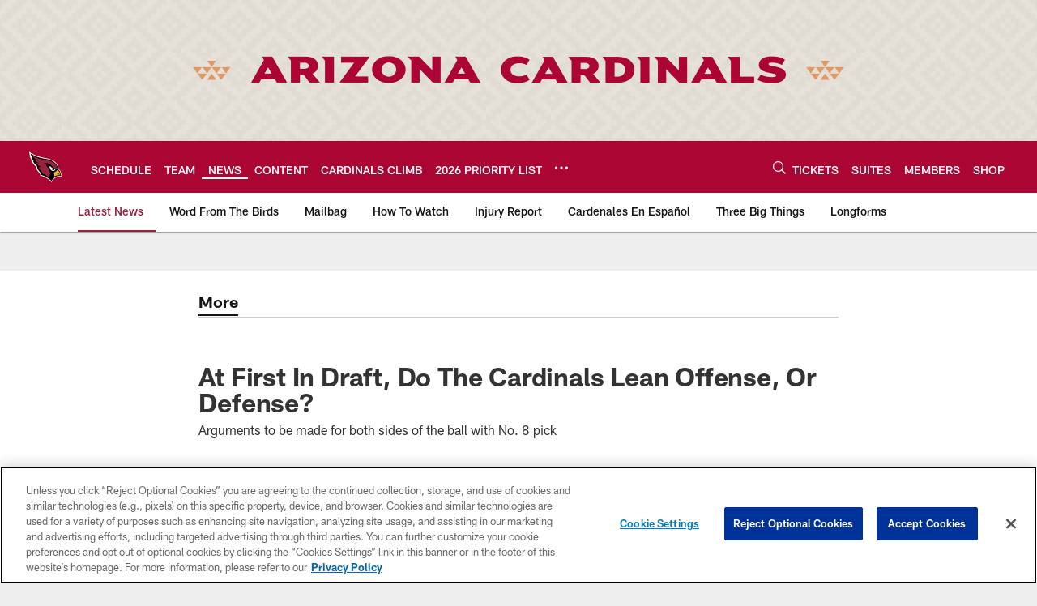

--- FILE ---
content_type: text/html; charset=utf-8
request_url: https://disqus.com/embed/comments/?base=default&f=azcardinals-1&t_i=at-first-in-draft-do-the-cardinals-lean-offense-or-defense&t_u=https%3A%2F%2Fwww.azcardinals.com%2Fnews%2Fat-first-in-draft-do-the-cardinals-lean-offense-or-defense&t_d=%0A%20%20%20%20%20%20%20%20%20%20%20%20%20%20At%20First%20In%20Draft%2C%20Do%20The%20Cardinals%20Lean%20Offense%2C%20Or%20Defense%3F%0A%20%20%20%20%20%20%20%20%20%20%20%20&t_t=%0A%20%20%20%20%20%20%20%20%20%20%20%20%20%20At%20First%20In%20Draft%2C%20Do%20The%20Cardinals%20Lean%20Offense%2C%20Or%20Defense%3F%0A%20%20%20%20%20%20%20%20%20%20%20%20&s_o=default
body_size: 8311
content:
<!DOCTYPE html>

<html lang="en" dir="ltr" class="not-supported type-">

<head>
    <title>Disqus Comments</title>

    
    <meta name="viewport" content="width=device-width, initial-scale=1, maximum-scale=1, user-scalable=no">
    <meta http-equiv="X-UA-Compatible" content="IE=edge"/>

    <style>
        .alert--warning {
            border-radius: 3px;
            padding: 10px 15px;
            margin-bottom: 10px;
            background-color: #FFE070;
            color: #A47703;
        }

        .alert--warning a,
        .alert--warning a:hover,
        .alert--warning strong {
            color: #A47703;
            font-weight: bold;
        }

        .alert--error p,
        .alert--warning p {
            margin-top: 5px;
            margin-bottom: 5px;
        }
        
        </style>
    
    <style>
        
        html, body {
            overflow-y: auto;
            height: 100%;
        }
        

        #error {
            display: none;
        }

        .clearfix:after {
            content: "";
            display: block;
            height: 0;
            clear: both;
            visibility: hidden;
        }

        
    </style>

</head>
<body>
    

    
    <div id="error" class="alert--error">
        <p>We were unable to load Disqus. If you are a moderator please see our <a href="https://docs.disqus.com/help/83/"> troubleshooting guide</a>. </p>
    </div>

    
    <script type="text/json" id="disqus-forumData">{"session":{"canModerate":false,"audienceSyncVerified":false,"canReply":true,"mustVerify":false,"recaptchaPublicKey":"6LfHFZceAAAAAIuuLSZamKv3WEAGGTgqB_E7G7f3","mustVerifyEmail":false},"forum":{"aetBannerConfirmation":null,"founder":"280344264","twitterName":null,"commentsLinkOne":"1 Comment","guidelines":null,"disableDisqusBrandingOnPolls":false,"commentsLinkZero":"0 Comments","disableDisqusBranding":true,"id":"azcardinals-1","createdAt":"2018-04-18T21:08:24.344695","category":"Sports","aetBannerEnabled":false,"aetBannerTitle":null,"raw_guidelines":null,"initialCommentCount":null,"votingType":null,"daysUnapproveNewUsers":null,"installCompleted":true,"moderatorBadgeText":"","commentPolicyText":"We welcome all relevant comments and yes, criticism. But be smart, keep it clean, and remember it's football.","aetEnabled":false,"channel":null,"sort":2,"description":null,"organizationHasBadges":true,"newPolicy":true,"raw_description":null,"customFont":null,"language":"en","adsReviewStatus":1,"commentsPlaceholderTextEmpty":null,"daysAlive":0,"forumCategory":{"date_added":"2016-01-28T01:54:31","id":10,"name":"Sports"},"linkColor":null,"colorScheme":"auto","pk":"5474694","commentsPlaceholderTextPopulated":null,"permissions":{},"commentPolicyLink":null,"aetBannerDescription":null,"favicon":{"permalink":"https://disqus.com/api/forums/favicons/azcardinals-1.jpg","cache":"//a.disquscdn.com/1768293611/images/favicon-default.png"},"name":"azcardinals","commentsLinkMultiple":"{num} Comments","settings":{"threadRatingsEnabled":false,"adsDRNativeEnabled":false,"behindClickEnabled":false,"disable3rdPartyTrackers":true,"adsVideoEnabled":false,"adsProductVideoEnabled":false,"adsPositionBottomEnabled":false,"ssoRequired":false,"contextualAiPollsEnabled":false,"unapproveLinks":true,"adsPositionRecommendationsEnabled":false,"adsEnabled":false,"adsProductLinksThumbnailsEnabled":false,"hasCustomAvatar":false,"organicDiscoveryEnabled":true,"adsProductDisplayEnabled":false,"adsProductLinksEnabled":false,"audienceSyncEnabled":false,"threadReactionsEnabled":true,"linkAffiliationEnabled":false,"adsPositionAiPollsEnabled":false,"disableSocialShare":false,"adsPositionTopEnabled":false,"adsProductStoriesEnabled":false,"sidebarEnabled":true,"adultContent":false,"allowAnonVotes":false,"gifPickerEnabled":true,"mustVerify":true,"badgesEnabled":false,"mustVerifyEmail":true,"allowAnonPost":true,"unapproveNewUsersEnabled":false,"mediaembedEnabled":true,"aiPollsEnabled":false,"userIdentityDisabled":true,"adsPositionPollEnabled":false,"discoveryLocked":false,"validateAllPosts":false,"adsSettingsLocked":false,"isVIP":false,"adsPositionInthreadEnabled":false},"organizationId":4072674,"typeface":"auto","url":"https://azcardinals.com/","daysThreadAlive":0,"avatar":{"small":{"permalink":"https://disqus.com/api/forums/avatars/azcardinals-1.jpg?size=32","cache":"//a.disquscdn.com/1768293611/images/noavatar32.png"},"large":{"permalink":"https://disqus.com/api/forums/avatars/azcardinals-1.jpg?size=92","cache":"//a.disquscdn.com/1768293611/images/noavatar92.png"}},"signedUrl":"https://disq.us/?url=https%3A%2F%2Fazcardinals.com%2F&key=2Ks1JAAPGSO98WQw2D81Bg"}}</script>

    <div id="postCompatContainer"><div class="comment__wrapper"><div class="comment__name clearfix"><img class="comment__avatar" src="https://c.disquscdn.com/uploads/users/29002/5551/avatar92.jpg?1725645448" width="32" height="32" /><strong><a href="">James Tom Fendley</a></strong> &bull; 5 years ago
        </div><div class="comment__content"><p>I do not want to see the Cardinals trade down until they are on the clock. Isaiah Simmons or Jeffery Okudah just might fall into their lap ! If so not trading.<br>I'm still High on all four OT's too ! Tistan Wirfs, Jedrick Wills, Andrew Thomas, and Mekhi Becton, getting any to help Kyler Murray will be a good draft. <br>If your trading its only a couple spots to land one of them.</p></div></div><div class="comment__wrapper"><div class="comment__name clearfix"><img class="comment__avatar" src="//a.disquscdn.com/1768293611/images/noavatar92.png" width="32" height="32" /><strong><a href="">JTDG</a></strong> &bull; 5 years ago
        </div><div class="comment__content"><p>Just think how much simpler this draft would be if the cards just would have signed Jack Conklin? The guy is only 25, and would only cost 8 million this year. Gilbert is making almost 5 million. A signing of Conklin would change the need to reach for one of these tackles in the draft.</p><p>One signing would have changed this whole draft. When we look back at this draft and judge the 8th overall pick and look at the picks to follow and wonder how the cards made the pick they did when "fill in the blank" was available. When the cards in a couple years are shifting Wirfs to guard because he keeps getting beat on counter moves, and Juedy is putting up big numbers for Jax. Just remember, Keim not signing Conklin caused this to happen.</p></div></div><div class="comment__wrapper"><div class="comment__name clearfix"><img class="comment__avatar" src="https://c.disquscdn.com/uploads/users/28730/4042/avatar92.jpg?1770058310" width="32" height="32" /><strong><a href="">Darren Urban</a></strong> &bull; 5 years ago
        </div><div class="comment__content"><p>JTDG --</p><p>RE: Gilbert</p><p>Marcus Gilbert signed for a base salary of $1.05M and is guaranteed only $150,000.</p></div></div><div class="comment__wrapper"><div class="comment__name clearfix"><img class="comment__avatar" src="//a.disquscdn.com/1768293611/images/noavatar92.png" width="32" height="32" /><strong><a href="">JTDG</a></strong> &bull; 5 years ago
        </div><div class="comment__content"><p>Well, that doesn't help my argument. I must have looked at last year at 4.85 million</p></div></div><div class="comment__wrapper"><div class="comment__name clearfix"><img class="comment__avatar" src="https://c.disquscdn.com/uploads/users/24220/4969/avatar92.jpg?1591969978" width="32" height="32" /><strong><a href="">Rick Chancellor</a></strong> &bull; 5 years ago
        </div><div class="comment__content"><p>I always write the same thing..... why are there always  wide-outs or tight ends just running wide open ......with no defender even in the same frame ? 1.  Is that coaching ?  2. Players not knowing where to be ? 3. Maybe they need someone who can cover.    Offensive line is always a problem since players cannot stay healthy.  Giving to QB some more time is pretty important.</p></div></div><div class="comment__wrapper"><div class="comment__name clearfix"><img class="comment__avatar" src="//a.disquscdn.com/1768293611/images/noavatar92.png" width="32" height="32" /><strong><a href="">Charley Shurtz</a></strong> &bull; 5 years ago
        </div><div class="comment__content"><p>"y final thoughts on draft day. Under no circumstances would I trade down. Why: QB Joe Burrow, QB Tua Tagovalioa, LB-Isaiah Simmons, CB-Jeffery Okudah, OT-Tristan Wirfs, OT-Jedrick Wills, OT-Andrew Thomas, OT-Mekhi Becton, these are the top blue chip players. 8 in the top ten. if any teams trade up with someone else to get any QB or any team picks a QB or another player thats not expected our chances to get Simmins, highly unlikely, or Okudah will increase. If they are both gone as I suspect then we go OT. If Okudah drops to 8 for the Cards that would be as good as getting Simmins by having the corners locked down for most of every game. The pressure then is in the middle of the D line as the edges are fairly well covered. With the addition of Phillips and Coley that area has improved as well. Now it makes me think that Okudah may be the best pick for the Cards. Almost painful for my O line first mentality to put that in type. However i have come to that conclusion. If Okudah is there at 8 we must pick him even if Simmons is there at 8 also. That would be the best player available for the Cardinals and as a team. Though many may disagree Okudah may be the best all around player and the most durable. My final thoughts on it. If that happens I believe we go O line in the third round and get best one available. If Okudah or Simmons is not there then we go OT: in this order: OT-Andrew Thomas,  ,OT-Mekhi Becton, ( I know he has a couple months being screened for a bad test which is the only reason I dont have him first in the OT picks),OT-Jedrick Wills, OT Tristan Wirfs, Thats my final ranking of these guys. I dropped Wirfs from second to last after watching what I could on these four and read maybe too much on them. This is why Wirfs fell. At any rate it was fun doing it and it means absolutely nothing. Just fun. The meaning will be in what Keim and company actually do. Serious stuff in the NFL begins again Thursday. Sorry no WR this time in my draft house unless one is in a much later round. I am sure we will have our hoorays and our oh no's by Sunday. Lets go Cards. Get that first SB.</p></div></div><div class="comment__wrapper"><div class="comment__name clearfix"><img class="comment__avatar" src="https://c.disquscdn.com/uploads/users/29002/5551/avatar92.jpg?1725645448" width="32" height="32" /><strong><a href="">James Tom Fendley</a></strong> &bull; 5 years ago
        </div><div class="comment__content"><p>I'm not wanting to trade down either, Simmons could fall so you have to wait until your on the clock to find out. Jeffery Okudah is a young Patrick-P !<br>Either players would be my pick. They have to wait until they are on the clock to do anything to see what happens, do not pull that trigger either.</p></div></div><div class="comment__wrapper"><div class="comment__name clearfix"><img class="comment__avatar" src="https://c.disquscdn.com/uploads/users/27301/7095/avatar92.jpg?1599039200" width="32" height="32" /><strong><a href="">Vane</a></strong> &bull; 5 years ago
        </div><div class="comment__content"><p>My priority order is: Simmons, D.Brown, Wills.<br>I don't think Young and Okudah falls to #8 and I prefer those 3 over the WRs available.<br>Drafting any of those 3 WRs are only acceptable for me after a good trade down to around #15.</p></div></div><div class="comment__wrapper"><div class="comment__name clearfix"><img class="comment__avatar" src="https://c.disquscdn.com/uploads/users/29002/5551/avatar92.jpg?1725645448" width="32" height="32" /><strong><a href="">James Tom Fendley</a></strong> &bull; 5 years ago
        </div><div class="comment__content"><p>Simmons is the pick to make if he falls.</p></div></div><div class="comment__wrapper"><div class="comment__name clearfix"><img class="comment__avatar" src="//a.disquscdn.com/1768293611/images/noavatar92.png" width="32" height="32" /><strong><a href="">Calvin</a></strong> &bull; 5 years ago
        </div><div class="comment__content"><p>Just hoping we draft to protect our QB first.</p></div></div><div class="comment__wrapper"><div class="comment__name clearfix"><img class="comment__avatar" src="//a.disquscdn.com/1768293611/images/noavatar92.png" width="32" height="32" /><strong><a href="">JTDG</a></strong> &bull; 5 years ago
        </div><div class="comment__content"><p>Funny, Jeremiah has the same thought about Wirfs as I do. This guy will not stay at Tackle and be moved to guard. The only tackle he has rated in the top 8 is Becton, who was flagged after failing a drug test at the combine. He is higher on Wills than I am but admits he doesn't have the idea body for a tackle. And has Thomas ranked at 18th. Something I was saying bck in December when he was top 5.</p><p>Taking one of these 3 guys (Wirfs, Wills or Thomas) is like taking Levi Brown. A dominant tackle in college who has questions transitioning into the NFL. Only Becton, who failed a drug test, is worthy of a top 10 pick.</p><p>Young<br>Simmons<br>Okudah</p><p>If they are gone, go receiver. Juedy, Ruggs, Lamb. If you want to trade down, look at CB in Henderson or Jaylon Johnson. But don't pull another boner of taking Leonard Davis over LaDainian Thomas or Levi Brown over Adrian Peterson. These lineman are not worthy and there are playmakers to be had in round one.</p></div></div><div class="comment__wrapper"><div class="comment__name clearfix"><img class="comment__avatar" src="https://c.disquscdn.com/uploads/users/28877/2357/avatar92.jpg?1573016910" width="32" height="32" /><strong><a href="">NJAzCardsFan</a></strong> &bull; 5 years ago
        </div><div class="comment__content"><p>Surprise move up... 49er's to get a QB or Patriots to get the same.<br>I see the Cards drafting a WR unless Keim moves back to 11-14 positions to get back the 2nd round pick.....<br>I don't see the top 3 WR available past #13 though.....</p></div></div><div class="comment__wrapper"><div class="comment__name clearfix"><img class="comment__avatar" src="https://c.disquscdn.com/uploads/users/12304/637/avatar92.jpg?1592300388" width="32" height="32" /><strong><a href="">Jeff</a></strong> &bull; 5 years ago
        </div><div class="comment__content"><p>I seriously doubt the 49ers go for a QB.  Garoppolo just took them to the Super Bowl, and they have a high winning percentage with him.</p><p>Patriots, on the other hand, considering they only have a fourth round rookie and a journeyman at QB, I can see them making a big move.  After 20 years of Brady, Belichick knows what a difference a QB can make.  Belichick never seems to have a problem with moving back, so giving up future picks probably won't be a problem for him.</p></div></div><div class="comment__wrapper"><div class="comment__name clearfix"><img class="comment__avatar" src="//a.disquscdn.com/1768293611/images/noavatar92.png" width="32" height="32" /><strong><a href="">JTDG</a></strong> &bull; 5 years ago
        </div><div class="comment__content"><p>Shanahan did not want Garoppolo when Lynch traded for him. The defense and run game carried this team. Then Jimmy struggles badly in the super bowl. <br>I would think Shanahan would love Tua. Seems like his type of guy. <br>Trading Jimmy would free up cap room and save nearly 30 million next year. The niners have two first round picks and could probably trade Garoppolo for another. <br>It would really make sense for them to go get Tua.</p><p>I don't think they will be that bold, but it would not shock me.</p><p>As for the Pats, I think they like Stidham. I think they draft a QB because they did all the time with Brady, but not round one and they won't trade up. I think, if they don't trade for Jimmy G, they stick with Stidham.</p></div></div><div class="comment__wrapper"><div class="comment__name clearfix"><img class="comment__avatar" src="https://c.disquscdn.com/uploads/users/12304/637/avatar92.jpg?1592300388" width="32" height="32" /><strong><a href="">Jeff</a></strong> &bull; 5 years ago
        </div><div class="comment__content"><p>That's interesting!  I heard Belichick never wanted to get rid of Garoppolo and the 49ers entertained the idea of pursuing Brady.  Imagine Garoppolo going back to the Patriots.</p></div></div><div class="comment__wrapper"><div class="comment__name clearfix"><img class="comment__avatar" src="//a.disquscdn.com/1768293611/images/noavatar92.png" width="32" height="32" /><strong><a href="">Dominik</a></strong> &bull; 5 years ago
        </div><div class="comment__content"><p>I predict that Belichick eying the long term view. I could see the Patriots looking at Trevor Lawrence in next year draft. Kind of same scenario like the Colts did with Andrew Luck.</p></div></div><div class="comment__wrapper"><div class="comment__name clearfix"><img class="comment__avatar" src="//a.disquscdn.com/1768293611/images/noavatar92.png" width="32" height="32" /><strong><a href="">JTDG</a></strong> &bull; 5 years ago
        </div><div class="comment__content"><p>You think a Belichick team will be the worst in the league? I think Bill wants to prove something without Brady. The year Brady went down and they went 10-6, shows he knows how to win. I think Stidham (unless they trade for Jimmy Garoppolo) will be they guy and they will still win 10 games.</p></div></div><div class="comment__wrapper"><div class="comment__name clearfix"><img class="comment__avatar" src="//a.disquscdn.com/1768293611/images/noavatar92.png" width="32" height="32" /><strong><a href="">JTDG</a></strong> &bull; 5 years ago
        </div><div class="comment__content"><p>Actually, now that you mention it. The Lions and Giants have mentioned moving down. Even the Redskins are entertaining offers. So can the cards offer the 8th pick and 2021 1st round pick to go get Okudah or Simmons?</p><p>That is the kind of bold move I could get behind.</p></div></div><div class="comment__wrapper"><div class="comment__name clearfix"><img class="comment__avatar" src="//a.disquscdn.com/1768293611/images/noavatar92.png" width="32" height="32" /><strong><a href="">Charley Shurtz</a></strong> &bull; 5 years ago
        </div><div class="comment__content"><p>I like that if its Okudah. I dont think Simmions transitions to being the ultimate superman most think. IMHO. But I do believe Okudah is the best player available for the Cards total scheme. Two lock down corners for several years barring the always unforeseen</p></div></div><div class="comment__wrapper"><div class="comment__name clearfix"><img class="comment__avatar" src="https://c.disquscdn.com/uploads/users/29002/5551/avatar92.jpg?1725645448" width="32" height="32" /><strong><a href="">James Tom Fendley</a></strong> &bull; 5 years ago
        </div><div class="comment__content"><p>Charley, Simmons is badass, I like him the most and I'd snatch him up before any player in the draft. No one could run the corners on you with his speed. <br>He has the ability to be matched on those tight-ends that burned us last year too ! The guy can jump.</p></div></div><div class="comment__wrapper"><div class="comment__name clearfix"><img class="comment__avatar" src="//a.disquscdn.com/1768293611/images/noavatar92.png" width="32" height="32" /><strong><a href="">JTDG</a></strong> &bull; 5 years ago
        </div><div class="comment__content"><p>Simmons will only be super man if the team that drafts him understands how to use him. I like to look at Derwin James. James was moved around. His rookie year, he had 13 passes defensed, 3 picks, 3.5 sacks, 6 QB hits, and 105 tackles. <br>To put in perspective, In 3 years combined , Baker has 14 passes defensed and zero picks and 3.5 sacks and 7 QB hits. <br>To land James is to have a guy so versatile that he could do what pro bowler Baker has done in 3 years in his rookie year alone.</p><p>I think Simmons is better than Derwin James.</p></div></div><div class="comment__wrapper"><div class="comment__name clearfix"><img class="comment__avatar" src="https://c.disquscdn.com/uploads/users/29002/5551/avatar92.jpg?1725645448" width="32" height="32" /><strong><a href="">James Tom Fendley</a></strong> &bull; 5 years ago
        </div><div class="comment__content"><p>I do too, Simmons is the best player and your right about him being like Derwin James !</p></div></div><div class="comment__wrapper"><div class="comment__name clearfix"><img class="comment__avatar" src="https://c.disquscdn.com/uploads/users/15327/4518/avatar92.jpg?1580771369" width="32" height="32" /><strong><a href="">Original Jon</a></strong> &bull; 5 years ago
        </div><div class="comment__content"><p>If enough teams move up to grab a QB, maybe all they need to do is wait. Stranger things have happened.</p><p>Two more days!!!</p></div></div><div class="comment__wrapper"><div class="comment__name clearfix"><img class="comment__avatar" src="//a.disquscdn.com/1768293611/images/noavatar92.png" width="32" height="32" /><strong><a href="">Scott H</a></strong> &bull; 5 years ago
        </div><div class="comment__content"><p>And at this point, barely 24 hours away!  No matter who they take and when, some will be happy and others will not.  But at least we can be done with all of this pre-draft stuff.  Can only take so much.  Let's just get this damn thing over with, already!</p></div></div><div class="comment__wrapper"><div class="comment__name clearfix"><img class="comment__avatar" src="//a.disquscdn.com/1768293611/images/noavatar92.png" width="32" height="32" /><strong><a href="">Charley Shurtz</a></strong> &bull; 5 years ago
        </div><div class="comment__content"><p>you funny Scott but you make a valid point, chatter makes no pics, it will done in just a few hours now</p></div></div><div class="comment__wrapper"><div class="comment__name clearfix"><img class="comment__avatar" src="https://c.disquscdn.com/uploads/users/12304/637/avatar92.jpg?1592300388" width="32" height="32" /><strong><a href="">Jeff</a></strong> &bull; 5 years ago
        </div><div class="comment__content"><p>I'm not a fan of trading up, unless it's just a couple spots and not much is given up.  The only exception would be a QB that I believe is a sure thing.  I believe a good GM can draft well no matter where he's picking.  That's why I'd rather have three or four really good players than one great player and no future draft picks.</p></div></div><div class="comment__wrapper"><div class="comment__name clearfix"><img class="comment__avatar" src="//a.disquscdn.com/1768293611/images/noavatar92.png" width="32" height="32" /><strong><a href="">JTDG</a></strong> &bull; 5 years ago
        </div><div class="comment__content"><p>If you could go back to different drafts, would you trade up this years first and next years first for a rookie JJ Watt? Pat Peterson? Joey and Nick Bosa? Darrelle Revis? Derwin James? Khalil Mack?</p><p>I could continue, but you get the point. If you think you will land an all pro, possible HOFer, why wouldn't you trade up?</p></div></div><div class="comment__wrapper"><div class="comment__name clearfix"><img class="comment__avatar" src="https://c.disquscdn.com/uploads/users/12304/637/avatar92.jpg?1592300388" width="32" height="32" /><strong><a href="">Jeff</a></strong> &bull; 5 years ago
        </div><div class="comment__content"><p>I didn't say I wouldn't trade up, just that I wouldn't trade up more than a couple spots and give up a lot unless it was a QB.  The thing about the draft is players aren't labeled with their future status.  If you knew that, of course you'd trade up.  Every NFL team would have given up three years worth of picks for Tom Brady in 2000 had they known.  I see your point, but my point is if you have to trust your ability to evaluate talent and believe you're taking value at your pick.</p></div></div><div class="comment__wrapper"><div class="comment__name clearfix"><img class="comment__avatar" src="https://c.disquscdn.com/uploads/users/15327/4518/avatar92.jpg?1580771369" width="32" height="32" /><strong><a href="">Original Jon</a></strong> &bull; 5 years ago
        </div><div class="comment__content"><p>I think I would agree with this as a general thing. As a team-specific thing, with this front office, less is more. Less choices is better. "Sure thing" is better. The higher (and therefore the more obvious the pick), the better.</p><p>That said, two number one's is probably too much. Hopefully they would be able to move up for a bit less if that is what they decide to do</p></div></div></div>


    <div id="fixed-content"></div>

    
        <script type="text/javascript">
          var embedv2assets = window.document.createElement('script');
          embedv2assets.src = 'https://c.disquscdn.com/embedv2/latest/embedv2.js';
          embedv2assets.async = true;

          window.document.body.appendChild(embedv2assets);
        </script>
    



    
</body>
</html>


--- FILE ---
content_type: text/html; charset=utf-8
request_url: https://www.google.com/recaptcha/api2/aframe
body_size: 266
content:
<!DOCTYPE HTML><html><head><meta http-equiv="content-type" content="text/html; charset=UTF-8"></head><body><script nonce="p10k8Ndrv3mazu47GK7OHg">/** Anti-fraud and anti-abuse applications only. See google.com/recaptcha */ try{var clients={'sodar':'https://pagead2.googlesyndication.com/pagead/sodar?'};window.addEventListener("message",function(a){try{if(a.source===window.parent){var b=JSON.parse(a.data);var c=clients[b['id']];if(c){var d=document.createElement('img');d.src=c+b['params']+'&rc='+(localStorage.getItem("rc::a")?sessionStorage.getItem("rc::b"):"");window.document.body.appendChild(d);sessionStorage.setItem("rc::e",parseInt(sessionStorage.getItem("rc::e")||0)+1);localStorage.setItem("rc::h",'1770142026484');}}}catch(b){}});window.parent.postMessage("_grecaptcha_ready", "*");}catch(b){}</script></body></html>

--- FILE ---
content_type: text/javascript; charset=utf-8
request_url: https://auth-id.azcardinals.com/accounts.webSdkBootstrap?apiKey=4_8OGO88D_MaMZVCr4gy95kg&pageURL=https%3A%2F%2Fwww.azcardinals.com%2Fnews%2Fat-first-in-draft-do-the-cardinals-lean-offense-or-defense&sdk=js_latest&sdkBuild=18435&format=json
body_size: 425
content:
{
  "callId": "019c24afb74d7dcfaec3bcaf3199c772",
  "errorCode": 0,
  "apiVersion": 2,
  "statusCode": 200,
  "statusReason": "OK",
  "time": "2026-02-03T18:07:01.475Z",
  "hasGmid": "ver4"
}